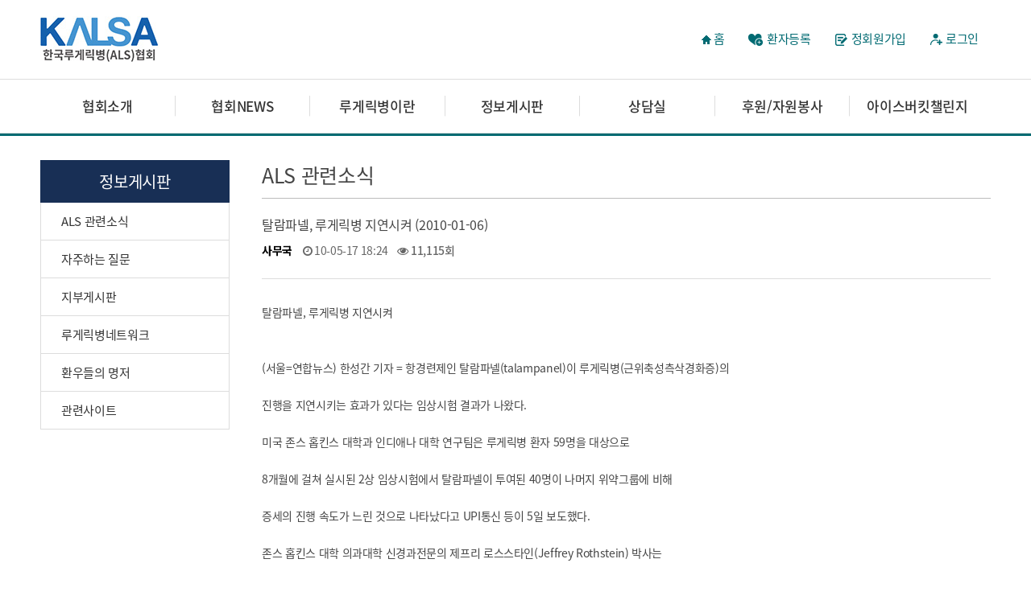

--- FILE ---
content_type: text/html; charset=utf-8
request_url: http://kalsa.org/bbs/board.php?bo_table=INFO_news&wr_id=98&page=4
body_size: 6720
content:
<!doctype html>
<html lang="ko">
<head>
<meta charset="utf-8">
<meta http-equiv="imagetoolbar" content="no">
<meta http-equiv="X-UA-Compatible" content="IE=edge">
<title>탈람파넬, 루게릭병 지연시켜 (2010-01-06) > ALS관련소식 | 한국루게릭병(ALS)협회</title>
<link rel="stylesheet" href="http://kalsa.org/theme/basic/css/default.css?ver=171222">
<link rel="stylesheet" href="http://kalsa.org/skin/board/basic/style.css?ver=171222">
<!--[if lte IE 8]>
<script src="http://kalsa.org/js/html5.js"></script>
<![endif]-->
<script>
// 자바스크립트에서 사용하는 전역변수 선언
var g5_url       = "http://kalsa.org";
var g5_bbs_url   = "http://kalsa.org/bbs";
var g5_is_member = "";
var g5_is_admin  = "";
var g5_is_mobile = "";
var g5_bo_table  = "INFO_news";
var g5_sca       = "";
var g5_editor    = "smarteditor2";
var g5_cookie_domain = "";
</script>
<script src="http://kalsa.org/js/jquery-1.8.3.min.js"></script>
<script src="http://kalsa.org/js/jquery.menu.js?ver=171222"></script>
<script src="http://kalsa.org/js/common.js?ver=171222"></script>
<script src="http://kalsa.org/js/wrest.js?ver=171222"></script>
<script src="http://kalsa.org/js/placeholders.min.js"></script>
<script src="http://dmaps.daum.net/map_js_init/postcode.v2.js"></script>		
<link rel="stylesheet" href="http://kalsa.org/js/font-awesome/css/font-awesome.min.css">
</head>
<body>

<link rel="stylesheet" href="/css/contents.css">
<!--<script src="http://code.jquery.com/jquery-latest.min.js"></script>-->
<!-- [S]슬라이더 -->
<script type="text/javascript" src="/slick/slick.min.js"></script>
<script type="text/javascript" src="/slick/mainslick.js"></script>
<link rel="stylesheet" href="/slick/slick.css">
<link rel="stylesheet" href="/slick/slick-theme.css">
<!-- [E]슬라이더 -->
<header>
	
	<div class="width_wrap">
		<h1><a href="/"><img src="/images/main/logo.jpg" alt="" /></a></h1>
		<!--<div id="tnb"></div>-->
        <ul>
			<li><a href="/index.php"><span class="home_cion"></span>홈</a></li>


						<li class="pr_icon"><a href="/sub8/index2.php"><span class="patient_cion"></span>환자등록</a></li>
                       <!--<li><a href="http://kalsa.org/bbs/register.php">회원가입</a></li><i class="fa fa-user-plus" aria-hidden="true"></i> -->
		   <li class="rm_icon"><a href="/bbs/register.php"><span class="member_cion"></span>정회원가입</a></li>
            <li><a href="http://kalsa.org/bbs/login.php">로그인</a></li><!--<i class="fa fa-sign-in" aria-hidden="true"></i> -->
                    </ul>   
	</div>

	<nav>
	<div class="menu_bg" style="height: 250px; display: none;"></div>
		<ul>
			<li class="depth_add">
				<a href="/sub1/index1.php">협회소개</a>
				<ul style="height: 280px; display: none;">
					<li><a href="/sub1/index1.php">협회소개</a></li>
					<li><a href="/sub1/index2.php">인사말</a></li>
					<li><a href="/sub1/index3.php">연혁</a></li>
					<li><a href="/sub1/index4.php">정관</a></li>
					<li><a href="/sub1/index5.php">임원 및 연락처</a></li>
				</ul>
			</li>
			<li class="depth_add">
				<a href="/bbs/board.php?bo_table==ALS_notice">협회NEWS</a>
				<ul style="height: 280px; display: none;">
					<li><a href="/bbs/board.php?bo_table=ALS_notice">공지사항</a></li>
					<li><a href="/bbs/board.php?bo_table=ALS_welfare">복지신청/지원내역</a></li>
					<li><a href="/sub2/index3.php">사업소개</a></li>
					<li><a href="/bbs/board.php?bo_table=ALS_news">사무국</a></li>
					<li><a href="/bbs/board.php?bo_table=ALS_pds">자료실</a></li>
				</ul>
			</li>
			<li class="depth_add">
				<a href="/sub3/index1.php">루게릭병이란</a>
				<ul style="height: 280px; display: none;">
					<li><a href="/sub3/index1.php">루게릭병이란</a></li>
					<li><a href="/sub3/index2.php">발병원인</a></li>
					<li><a href="/sub3/index3.php">진행과정</a></li>
					<li><a href="/sub3/index4.php">진단방법</a></li>
					<li><a href="/sub3/index5.php">치료방법</a></li>
				</ul>
			</li>
			<li class="depth_add">
				<a href="/bbs/board.php?bo_table=INFO_news">정보게시판</a>
				<ul style="height: 250px; display: none;">
					<li><a href="/bbs/board.php?bo_table=INFO_news">ALS 관련소식</a></li>
					<li><a href="/bbs/board.php?bo_table=qa">자주하는 질문</a></li>
					<!--<li><a href="/bbs/board.php?bo_table=ALS_info">ALS 관련정보</a></li>-->
					<li><a href="/bbs/board.php?bo_table=BBS_freeboard">지부게시판</a></li>
					<li><a href="http://cafe.daum.net/alsfree/3O0Y" target="_blank">루게릭병네트워크</a></li>
					<li><a href="/bbs/board.php?bo_table=BOOK">환우들의 명저</a></li>
					<li><a href="/sub4/index5.php">관련사이트</a></li>
				</ul>
			</li>
			<li class="depth_add">
				<a href="/bbs/board.php?bo_table=MM_illness">상담실</a>
				<ul style="height: 280px; display: none;">
					<li><a href="/bbs/board.php?bo_table=MM_illness">질병상담</a></li>
					<li><a href="/bbs/board.php?bo_table=MM_rehabilitate">재활/호흡상담</a></li>
					<li><a href="/bbs/board.php?bo_table=MM_welfare">회무/외부공모</a></li>
				</ul>
			</li>
			<li class="depth_add">
				<a href="/sub6/index1.php">후원/자원봉사</a>
				<ul style="height: 280px; display: none;">
					<li><a href="/sub6/index1.php">후원신청</a></li>
					<li><a href="/sub6/index2.php">자원봉사신청</a></li>
					<li><a href="/bbs/board.php?bo_table=month">월별 후원자현항</a></li>
					<li><a href="/bbs/board.php?bo_table=souvenir">기부 기념품안내</a></li>
				</ul>
			</li>
			<li class="depth_add">
				<a href="/bbs/board.php?bo_table=SP_beauty" style="border-right: none;">아이스버킷챌린지</a>
				<ul style="height: 280px; display: none;">
					<li><a href="/bbs/board.php?bo_table=challenge">루트챌린지</a></li>

					<li><a href="/bbs/board.php?bo_table=SP_beauty">아이스버킷챌린지 소식</a></li>
					<li><a href="/bbs/board.php?bo_table=ice_letter">아이스버킷레터</a></li>
				</ul>
			</li>
		</ul>
	</nav>
</header>
	
<script>
$(document).ready(function() {
	// PC에서 스크롤 메뉴 고정
	var scrollOffset = $('nav').offset();
	$(window).scroll(function() {
		if ($(document).scrollTop() > scrollOffset.top) {
			$('nav').addClass('menu-fixed');
		}
		else {
			$('nav').removeClass('menu-fixed');
		}
	});
		

	$("nav > ul > li a").bind("mouseover focus click", function(e){
				
		if($(window).width() >= "1024" && (e.type == "mouseover" || e.type == "focus")) {
			var height_sub = $('nav > ul > li > ul').outerHeight(true);
			$('.menu_bg, nav > ul > li > ul').outerHeight(height_sub);
			$('nav > ul > li > ul, .menu_bg').slideDown();
			
			$('nav').on('mouseleave',function(){
				$('nav > ul > li > ul, .menu_bg').slideUp();
			});


		} else if($(window).width() < "1024" && e.type == "click") {
			var clickElement = $(this).next();
			
			$('nav ul li').removeClass('active');
			$(this).closest('li').addClass('active');
			
			if((clickElement.is('ul')) && (!clickElement.is(':visible'))) {
				$(this).closest("ul").find("ul").slideUp();
				clickElement.slideDown();
			}
			if($(this).closest('li').find('ul').children().length == 0) {
				return true;
			} else {
				return false;	
			}
		}
	});
	
	var height_sub = $('.schadule_service .schadule_wrap').outerHeight(true);
		$('.schadule_service .service_wrap').outerHeight(height_sub);
	
	
	// 모바일 메뉴
	$('header > .m_menu').click(function() {
		$(this).toggleClass('off');
		$('nav').slideToggle();
		$('nav > ul > li > ul').removeAttr("style");
	});
	
	// 사이즈 초기화
	$(window).resize(function() {
		$('nav').removeAttr("style"); 
		$('nav > ul > li > ul').removeAttr("style");
		$('.menu_bg').removeAttr("style");
		$('header > .m_menu').removeClass("off");
		$('nav > ul > li').removeClass("active");
		$('nav > ul > li > ul > li > ul').removeAttr("style");
	});
	
});


</script><style>
</style>
<style>

</style>
<section class="sub_title_bar"> 

</section>
<!-- <section cla
<!-- <section class="sub_menu"> -->
<!-- 	<div class="sub_menu_wrap"> -->
<!-- 		<ul class="sub_menu_kind"> -->
<!-- 			<li><a href="/index.php"><img src="/images/sub/home_icon.png" alt="홈 아이콘"></a></li> -->
<!-- 			<li class="js_t1"><span></span> -->
<!-- 				<ul> -->
<!-- 					<li><a href="/sub1/index1.php">협회소개</a></li> -->
<!-- 					<li><a href="/sub2/index1.php">협회NEWS</a></li> -->
<!-- 					<li><a href="/sub3/index1.php">루게릭병이란</a></li> -->
<!-- 					<li><a href="/bbs/board.php?bo_table=notice">정보게시판</a></li> -->
<!-- 					<li><a href="/sub1/index1.php">상담실</a></li> -->
<!-- 					<li><a href="/sub1/index1.php">후원/자원봉사</a></li> -->
<!-- 					<li><a href="/sub1/index1.php">아이스버킷챌린지</a></li> -->
<!-- 				</ul> -->
<!-- 			</li> -->
<!-- 			<li class="js_t2"><span></span> -->
<!-- 				<ul> -->
<!-- 					<li><a href="/bbs/board.php?bo_table=INFO_news">ALS 관련소식</a></li> -->
<!-- 					<li><a href="/bbs/board.php?bo_table=qa">자주하는 질문</a></li> -->
<!-- 					<li><a href="/bbs/board.php?bo_table=branch">지부게시판</a></li> -->
<!-- 					<li><a href="/bbs/board.php?bo_table=MO_patient">환자정보</a></li> -->
<!-- 				</ul> -->
<!-- 			</li> -->
<!-- 		</ul> -->
<!-- 	</div> -->
<!-- </section> -->
<script>
$(document).ready(function () {
   $(".js_t1 span").text("정보게시판"); 
   $(".js_t2 span").text("ALS 관련소식");
});
</script>

<section class="sub_section">
	<div class="sub_width">
				<aside class="lnb">
			<div>
				<strong>정보게시판</strong>
			</div>
			<ul>
				<li><a href="/bbs/board.php?bo_table=INFO_news">ALS 관련소식</a></li>
				<li><a href="/bbs/board.php?bo_table=qa">자주하는 질문</a></li>
				<!--<li><a href="/bbs/board.php?bo_table=ALS_info">ALS 관련정보</a></li>-->
				<li><a href="/bbs/board.php?bo_table=BBS_freeboard">지부게시판</a></li>
				<li><a href="http://cafe.daum.net/alsfree/3O0Y">루게릭병네트워크</a></li>
				<li><a href="/bbs/board.php?bo_table=BOOK">환우들의 명저</a></li>
				<li><a href="/sub4/index5.php">관련사이트</a></li>
			</ul>
		</aside>			<div class="contents_wrap">
			<h1 class="sub_title">ALS 관련소식</h1>


<script src="http://kalsa.org/js/viewimageresize.js"></script>

<!-- 게시물 읽기 시작 { -->

<article id="bo_v" >
    <header>
        <h2 id="bo_v_title">
                        <span class="bo_v_tit">
            탈람파넬, 루게릭병 지연시켜 (2010-01-06)</span>
        </h2>
    </header>

    <section id="bo_v_info">
        <h2>페이지 정보</h2>
        <span class="sound_only">작성자</span> <strong><span class="sv_member">사무국</span></strong>
        <!-- <span class="sound_only">댓글</span><strong><a href="#bo_vc"> <i class="fa fa-commenting-o" aria-hidden="true"></i> 0건</a></strong> -->
		<span class="sound_only">작성일</span><i class="fa fa-clock-o" aria-hidden="true"></i> 10-05-17 18:24&nbsp;&nbsp;&nbsp;
        <span class="sound_only">조회</span><strong><i class="fa fa-eye" aria-hidden="true"></i> 11,115회</strong>
        
		<ul style="color: #2e93de; position: relative; margin-top: 10px;">
                </ul>
    </section>

    <section id="bo_v_atc">
        <h2 id="bo_v_atc_title">본문</h2>

        <div id="bo_v_img">
</div>

        <!-- 본문 내용 시작 { -->
        <div id="bo_v_con">탈람파넬, 루게릭병 지연시켜 <br/>&nbsp;<br/>&nbsp; <br/>(서울=연합뉴스) 한성간 기자 = 항경련제인 탈람파넬(talampanel)이 루게릭병(근위축성측삭경화증)의 <br/><br/>진행을 지연시키는 효과가 있다는 임상시험 결과가 나왔다.<br/><br/>미국 존스 홉킨스 대학과 인디애나 대학 연구팀은 루게릭병 환자 59명을 대상으로 <br/><br/>8개월에 걸쳐 실시된 2상 임상시험에서 탈람파넬이 투여된 40명이 나머지 위약그룹에 비해 <br/><br/>증세의 진행 속도가 느린 것으로 나타났다고 UPI통신 등이 5일 보도했다.<br/><br/>존스 홉킨스 대학 의과대학 신경과전문의 제프리 로스스타인(Jeffrey Rothstein) 박사는 <br/><br/>탈람파넬 그룹은 언어, 글쓰기, 호흡, 걷기, 음식 자르기 등을 평가하는 루게릭병환자신체기능측정(ALSFRS)에서 <br/><br/>대조군에 비해 기능저하 속도가 30% 느린 것으로 나타났다고 밝혔다.<br/><br/>현재 국제적인 대규모 임상시험이 진행 중이며 결과는 내년 말께 나올 것으로 보인다.<br/><br/>탈람파넬은 벤조디아제핀계 항불안, 근육이완제로 뇌와 척수에 작용한다. <br/>이 연구결과는 &#039;근위축성측삭경화증(Amyotrophic Lateral Sclerosis)&#039; 최신호에 발표되었다.<br/><br/>&nbsp;<br/><br/><a href="mailto:skhan@yna.co.kr"  rel="nofollow">skhan@yna.co.kr</a>&nbsp;  (끝)&nbsp; [2010-01-06 11:26 송고]</div>
                <!-- } 본문 내용 끝 -->

        

        <!--  추천 비추천 시작 { -->
                <!-- }  추천 비추천 끝 -->
    </section>

    <div id="bo_v_share">
        
            </div>

    
    
    <!-- 게시물 상단 버튼 시작 { -->
    <div id="bo_v_top">
        
        <ul class="bo_v_left">
                                                                    </ul>

        <ul class="bo_v_com">
           <li><a href="./board.php?bo_table=INFO_news&amp;page=4" class="btn_b01 btn"><i class="fa fa-list" aria-hidden="true"></i> 목록</a></li>
                                </ul>

                <ul class="bo_v_nb">
            <li class="btn_prv"><span class="nb_tit"><i class="fa fa-caret-up" aria-hidden="true"></i> 이전글</span><a href="./board.php?bo_table=INFO_news&amp;wr_id=99&amp;page=4">후각초성세포(OEC), 루게릭병 회복에 도움 (2010-04-23)</a> <span class="nb_date">10.05.17</span></li>            <li class="btn_next"><span class="nb_tit"><i class="fa fa-caret-down" aria-hidden="true"></i> 다음글</span><a href="./board.php?bo_table=INFO_news&amp;wr_id=97&amp;page=4">루게릭병 환자에게 금연은 필수 (2009-11-18)</a>  <span class="nb_date">10.05.17</span></li>        </ul>
                    </div>
    <!-- } 게시물 상단 버튼 끝 -->

    
<script>
// 글자수 제한
var char_min = parseInt(0); // 최소
var char_max = parseInt(0); // 최대
</script>
<button type="button" class="cmt_btn"><i class="fa fa-commenting-o" aria-hidden="true"></i> 댓글목록</button>
<!-- 댓글 시작 { -->
<section id="bo_vc">
    <h2>댓글목록</h2>
        <p id="bo_vc_empty">등록된 댓글이 없습니다.</p>
</section>
<!-- } 댓글 끝 -->

<!-- } 댓글 쓰기 끝 --><script src="http://kalsa.org/js/md5.js"></script>


</article>
<!-- } 게시판 읽기 끝 -->

<script>

function board_move(href)
{
    window.open(href, "boardmove", "left=50, top=50, width=500, height=550, scrollbars=1");
}
</script>

<script>
$(function() {
    $("a.view_image").click(function() {
        window.open(this.href, "large_image", "location=yes,links=no,toolbar=no,top=10,left=10,width=10,height=10,resizable=yes,scrollbars=no,status=no");
        return false;
    });

    // 추천, 비추천
    $("#good_button, #nogood_button").click(function() {
        var $tx;
        if(this.id == "good_button")
            $tx = $("#bo_v_act_good");
        else
            $tx = $("#bo_v_act_nogood");

        excute_good(this.href, $(this), $tx);
        return false;
    });

    // 이미지 리사이즈
    $("#bo_v_atc").viewimageresize();

    //sns공유
    $(".btn_share").click(function(){
        $("#bo_v_sns").fadeIn();
   
    });

    $(document).mouseup(function (e) {
        var container = $("#bo_v_sns");
        if (!container.is(e.target) && container.has(e.target).length === 0){
        container.css("display","none");
        }	
    });
});

function excute_good(href, $el, $tx)
{
    $.post(
        href,
        { js: "on" },
        function(data) {
            if(data.error) {
                alert(data.error);
                return false;
            }

            if(data.count) {
                $el.find("strong").text(number_format(String(data.count)));
                if($tx.attr("id").search("nogood") > -1) {
                    $tx.text("이 글을 비추천하셨습니다.");
                    $tx.fadeIn(200).delay(2500).fadeOut(200);
                } else {
                    $tx.text("이 글을 추천하셨습니다.");
                    $tx.fadeIn(200).delay(2500).fadeOut(200);
                }
            }
        }, "json"
    );
}
</script>
<!-- } 게시글 읽기 끝 -->	</div>
</section>
			

<!-- 하단 시작 { -->
<footer>
	<div class="handling_policy">
		<div class="policy_hr">
			<ul class="footer_left">
				<li><a href="/bbs/content.php?co_id=privacy" style="color:#1460ad; font-weight:400">개인정보취급방침</a></li>
				<li><a href="/bbs/content.php?co_id=provision">이용약관</a></li>
			</ul>
			<ul class="footer_right">
				<li><a href="http://cafe.daum.net/alsfree/3O0Y" target="_blank"><img src="/images/main/footer_link1.jpg" alt="" /></a></li>
				<li><a href="https://happylog.naver.com/kalsa.do" target="_blank"><img src="/images/main/footer_link2.jpg" alt="" /></a></li>
				<li><a href="/sub4/index5.php">관련사이트</a></li>
			</ul>
		</div>
	</div>
	<div class="width_wrap">
		<div class="address">
			<img src="/images/main/footer_logo.jpg" alt="" />
			<p>회장 : 성정준ㅣ주소 : 서울시 성북구 동소문로 47 부라다 510호 ㅣ Tel 02-741-3773<br />
					E-mail : kalsa2001@naver.com ㅣ 개인정보관리책임자 : 조광희<br />
					Copyright 2019 www.kalsa.org All rights reserved</p>
		</div>
	</div>
</footer>
<!--     <button type="button" id="top_btn"><i class="fa fa-arrow-up" aria-hidden="true"></i><span class="sound_only">상단으로</span></button> -->
<!--         <script> -->
<!--          -->
<!--         $(function() { -->
<!--             $("#top_btn").on("click", function() { -->
<!--                 $("html, body").animate({scrollTop:0}, '500'); -->
<!--                 return false; -->
<!--             }); -->
<!--         }); -->
<!--         </script> -->


<!-- } 하단 끝 -->

<script>
$(function() {
    // 폰트 리사이즈 쿠키있으면 실행
    font_resize("container", get_cookie("ck_font_resize_rmv_class"), get_cookie("ck_font_resize_add_class"));
});
</script>



<!-- ie6,7에서 사이드뷰가 게시판 목록에서 아래 사이드뷰에 가려지는 현상 수정 -->
<!--[if lte IE 7]>
<script>
$(function() {
    var $sv_use = $(".sv_use");
    var count = $sv_use.length;

    $sv_use.each(function() {
        $(this).css("z-index", count);
        $(this).css("position", "relative");
        count = count - 1;
    });
});
</script>
<![endif]-->

</body>
</html>

<!-- 사용스킨 : basic -->
